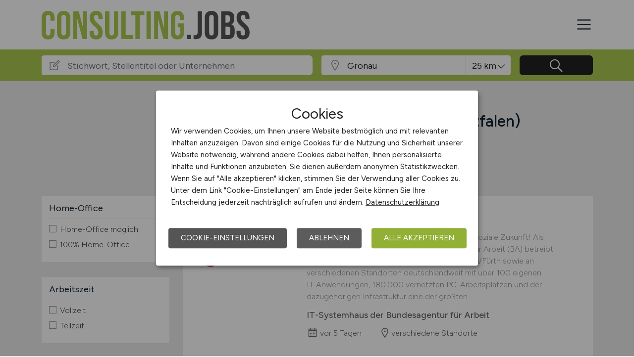

--- FILE ---
content_type: image/svg+xml
request_url: https://www.consulting.jobs/files/img/logo-consulting-jobs.svg?t=63r87d68c
body_size: 5861
content:
<?xml version="1.0" encoding="utf-8"?>
<!-- Generator: Adobe Illustrator 26.2.1, SVG Export Plug-In . SVG Version: 6.00 Build 0)  -->
<svg version="1.1" id="Ebene_1" xmlns="http://www.w3.org/2000/svg" xmlns:xlink="http://www.w3.org/1999/xlink" x="0px" y="0px"
	 viewBox="0 0 4376.15 627.28" enable-background="new 0 0 4376.15 627.28" xml:space="preserve">
<g>
	<path fill="#ABC950" d="M34.9,589.44C11.63,564.21,0,528.62,0,482.64V166.45c0-45.96,11.63-81.57,34.9-106.8
		c23.26-25.23,57.04-37.84,101.33-37.84c44.28,0,78.06,12.61,101.33,37.84c23.26,25.23,34.9,60.84,34.9,106.8v62.23h-87.46v-68.12
		c0-36.44-15.42-54.66-46.25-54.66c-30.84,0-46.25,18.23-46.25,54.66v328.81c0,35.88,15.41,53.82,46.25,53.82
		c30.83,0,46.25-17.94,46.25-53.82v-89.98h87.46v83.25c0,45.97-11.64,81.57-34.9,106.8c-23.27,25.23-57.05,37.84-101.33,37.84
		C91.94,627.28,58.16,614.67,34.9,589.44z"/>
	<path fill="#ABC950" d="M359.08,588.6c-24.11-25.78-36.16-62.23-36.16-109.32V169.81c0-47.09,12.05-83.53,36.16-109.32
		c24.1-25.78,58.87-38.68,104.28-38.68s80.16,12.9,104.28,38.68c24.1,25.79,36.16,62.23,36.16,109.32v309.46
		c0,47.09-12.06,83.54-36.16,109.32c-24.11,25.79-58.87,38.68-104.28,38.68S383.17,614.39,359.08,588.6z M511.29,485.17V163.93
		c0-38.68-15.98-58.02-47.93-58.02s-47.93,19.34-47.93,58.02v321.24c0,38.68,15.98,58.02,47.93,58.02S511.29,523.85,511.29,485.17z"
		/>
	<path fill="#ABC950" d="M666.01,30.22h116.05l89.98,352.35h1.68V30.22h82.41v588.66h-95.03l-111-429.72h-1.68v429.72h-82.41V30.22z
		"/>
	<path fill="#ABC950" d="M1043.58,589.02c-22.99-25.5-34.48-62.08-34.48-109.74v-33.64h87.46v40.37c0,38.13,15.98,57.18,47.93,57.18
		c15.69,0,27.61-4.63,35.74-13.87c8.12-9.25,12.19-24.24,12.19-44.99c0-24.66-5.61-46.38-16.82-65.17
		c-11.22-18.78-31.96-41.34-62.23-67.7c-38.13-33.64-64.75-64.04-79.89-91.24c-15.14-27.19-22.71-57.88-22.71-92.08
		c0-46.53,11.77-82.54,35.32-108.06c23.54-25.51,57.73-38.26,102.59-38.26c44.28,0,77.79,12.76,100.49,38.26
		c22.7,25.52,34.06,62.1,34.06,109.74v24.39h-87.46v-30.27c0-20.18-3.93-34.9-11.77-44.15c-7.86-9.25-19.34-13.87-34.48-13.87
		c-30.84,0-46.25,18.79-46.25,56.34c0,21.31,5.74,41.21,17.24,59.71c11.48,18.5,32.38,40.93,62.65,67.28
		c38.68,33.64,65.3,64.2,79.89,91.66c14.57,27.48,21.87,59.71,21.87,96.71c0,48.22-11.92,85.23-35.74,111
		c-23.84,25.79-58.44,38.68-103.86,38.68C1100.48,627.28,1066.56,614.54,1043.58,589.02z"/>
	<path fill="#ABC950" d="M1369.86,589.02c-23.54-25.5-35.32-62.08-35.32-109.74V30.22h92.5v455.79c0,20.18,4.06,34.77,12.19,43.73
		c8.12,8.98,19.76,13.46,34.9,13.46c15.14,0,26.77-4.48,34.9-13.46c8.12-8.96,12.19-23.54,12.19-43.73V30.22h89.14v449.06
		c0,47.66-11.77,84.24-35.32,109.74c-23.55,25.52-57.75,38.26-102.59,38.26C1427.6,627.28,1393.41,614.54,1369.86,589.02z"/>
	<path fill="#ABC950" d="M1675.96,30.22h92.5v504.56h152.21v84.09h-244.71V30.22z"/>
	<path fill="#ABC950" d="M1971.97,114.31h-96.71V30.22h285.92v84.09h-96.71v504.56h-92.5V114.31z"/>
	<path fill="#ABC950" d="M2205.75,30.22h92.5v588.66h-92.5V30.22z"/>
	<path fill="#ABC950" d="M2367.2,30.22h116.05l89.98,352.35h1.68V30.22h82.41v588.66h-95.03l-111-429.72h-1.68v429.72h-82.41V30.22z
		"/>
	<path fill="#ABC950" d="M2754.86,589.02c-23.55-25.5-35.32-62.08-35.32-109.74V169.81c0-47.65,11.77-84.23,35.32-109.74
		c23.55-25.51,57.74-38.26,102.59-38.26c44.85,0,79.05,12.76,102.59,38.26c23.55,25.52,35.32,62.1,35.32,109.74v50.46h-87.46v-56.34
		c0-38.68-15.98-58.02-47.93-58.02s-47.93,19.34-47.93,58.02v322.08c0,38.13,15.98,57.18,47.93,57.18s47.93-19.05,47.93-57.18V370.8
		h-46.25V286.7h133.71v192.57c0,47.66-11.77,84.24-35.32,109.74c-23.54,25.52-57.75,38.26-102.59,38.26
		C2812.6,627.28,2778.41,614.54,2754.86,589.02z"/>
	<path fill="#555555" d="M3055.07,529.73h89.14v89.14h-89.14V529.73z"/>
	<path fill="#555555" d="M3196.33,618.87v-84.09c8.96,2.25,19.05,3.36,30.27,3.36c18.5,0,32.23-4.62,41.21-13.87
		c8.96-9.25,13.45-23.4,13.45-42.47V30.22h92.5v449.06c0,48.22-11.08,84.09-33.22,107.64c-22.15,23.55-55.92,35.32-101.33,35.32
		C3222.4,622.24,3208.1,621.11,3196.33,618.87z"/>
	<path fill="#555555" d="M3469.63,588.6c-24.11-25.78-36.16-62.23-36.16-109.32V169.81c0-47.09,12.05-83.53,36.16-109.32
		c24.1-25.78,58.87-38.68,104.28-38.68s80.16,12.9,104.28,38.68c24.1,25.79,36.16,62.23,36.16,109.32v309.46
		c0,47.09-12.06,83.54-36.16,109.32c-24.11,25.79-58.87,38.68-104.28,38.68S3493.73,614.39,3469.63,588.6z M3621.84,485.17V163.93
		c0-38.68-15.98-58.02-47.93-58.02s-47.93,19.34-47.93,58.02v321.24c0,38.68,15.98,58.02,47.93,58.02S3621.84,523.85,3621.84,485.17
		z"/>
	<path fill="#555555" d="M3776.57,30.22h139.59c47.65,0,82.41,11.08,104.28,33.22c21.86,22.15,32.8,56.21,32.8,102.18v23.54
		c0,30.27-4.92,54.95-14.72,74c-9.82,19.07-24.81,32.8-44.99,41.21v1.68c45.96,15.7,68.96,56.63,68.96,122.78v50.46
		c0,45.41-11.92,80.03-35.74,103.86c-23.84,23.84-58.73,35.74-104.7,35.74h-145.48V30.22z M3905.23,269.89
		c18.5,0,32.38-4.76,41.63-14.3c9.25-9.53,13.87-25.51,13.87-47.93v-32.8c0-21.3-3.78-36.71-11.35-46.25
		c-7.57-9.53-19.49-14.3-35.74-14.3h-44.57v155.57H3905.23z M3922.05,534.78c16.25,0,28.3-4.34,36.16-13.03
		c7.84-8.68,11.77-23.68,11.77-44.99v-51.3c0-26.91-4.63-45.54-13.88-55.92c-9.25-10.37-24.53-15.56-45.83-15.56h-41.21v180.8
		H3922.05z"/>
	<path fill="#555555" d="M4134.8,589.02c-22.99-25.5-34.48-62.08-34.48-109.74v-33.64h87.46v40.37c0,38.13,15.98,57.18,47.93,57.18
		c15.69,0,27.61-4.63,35.74-13.87c8.12-9.25,12.19-24.24,12.19-44.99c0-24.66-5.61-46.38-16.82-65.17
		c-11.22-18.78-31.96-41.34-62.23-67.7c-38.13-33.64-64.75-64.04-79.89-91.24c-15.14-27.19-22.71-57.88-22.71-92.08
		c0-46.53,11.77-82.54,35.32-108.06c23.54-25.51,57.73-38.26,102.59-38.26c44.28,0,77.79,12.76,100.49,38.26
		c22.7,25.52,34.06,62.1,34.06,109.74v24.39h-87.46v-30.27c0-20.18-3.93-34.9-11.77-44.15c-7.86-9.25-19.34-13.87-34.48-13.87
		c-30.84,0-46.25,18.79-46.25,56.34c0,21.31,5.74,41.21,17.24,59.71c11.48,18.5,32.38,40.93,62.65,67.28
		c38.68,33.64,65.3,64.2,79.89,91.66c14.57,27.48,21.87,59.71,21.87,96.71c0,48.22-11.92,85.23-35.74,111
		c-23.84,25.79-58.44,38.68-103.86,38.68C4191.7,627.28,4157.78,614.54,4134.8,589.02z"/>
</g>
</svg>


--- FILE ---
content_type: image/svg+xml
request_url: https://www.consulting.jobs/files/img/logoclaim-consulting-jobs.svg?t=63r87d68c
body_size: 5845
content:
<?xml version="1.0" encoding="utf-8"?>
<!-- Generator: Adobe Illustrator 26.2.1, SVG Export Plug-In . SVG Version: 6.00 Build 0)  -->
<svg version="1.1" id="Ebene_1" xmlns="http://www.w3.org/2000/svg" xmlns:xlink="http://www.w3.org/1999/xlink" x="0px" y="0px"
	 viewBox="0 0 4376.15 627.28" enable-background="new 0 0 4376.15 627.28" xml:space="preserve">
<g>
	<path fill="#ABC950" d="M34.9,589.44C11.63,564.21,0,528.62,0,482.64V166.45c0-45.96,11.63-81.57,34.9-106.8
		c23.26-25.23,57.04-37.84,101.33-37.84c44.28,0,78.06,12.61,101.33,37.84c23.26,25.23,34.9,60.84,34.9,106.8v62.23h-87.46v-68.12
		c0-36.44-15.42-54.66-46.25-54.66c-30.84,0-46.25,18.23-46.25,54.66v328.81c0,35.88,15.41,53.82,46.25,53.82
		c30.83,0,46.25-17.94,46.25-53.82v-89.98h87.46v83.25c0,45.97-11.64,81.57-34.9,106.8c-23.27,25.23-57.05,37.84-101.33,37.84
		C91.94,627.28,58.16,614.67,34.9,589.44z"/>
	<path fill="#ABC950" d="M359.08,588.6c-24.11-25.78-36.16-62.23-36.16-109.32V169.81c0-47.09,12.05-83.53,36.16-109.32
		c24.1-25.78,58.87-38.68,104.28-38.68s80.16,12.9,104.28,38.68c24.1,25.79,36.16,62.23,36.16,109.32v309.46
		c0,47.09-12.06,83.54-36.16,109.32c-24.11,25.79-58.87,38.68-104.28,38.68S383.17,614.39,359.08,588.6z M511.29,485.17V163.93
		c0-38.68-15.98-58.02-47.93-58.02s-47.93,19.34-47.93,58.02v321.24c0,38.68,15.98,58.02,47.93,58.02S511.29,523.85,511.29,485.17z"
		/>
	<path fill="#ABC950" d="M666.01,30.22h116.05l89.98,352.35h1.68V30.22h82.41v588.66h-95.03l-111-429.72h-1.68v429.72h-82.41V30.22z
		"/>
	<path fill="#ABC950" d="M1043.58,589.02c-22.99-25.5-34.48-62.08-34.48-109.74v-33.64h87.46v40.37c0,38.13,15.98,57.18,47.93,57.18
		c15.69,0,27.61-4.63,35.74-13.87c8.12-9.25,12.19-24.24,12.19-44.99c0-24.66-5.61-46.38-16.82-65.17
		c-11.22-18.78-31.96-41.34-62.23-67.7c-38.13-33.64-64.75-64.04-79.89-91.24c-15.14-27.19-22.71-57.88-22.71-92.08
		c0-46.53,11.77-82.54,35.32-108.06c23.54-25.51,57.73-38.26,102.59-38.26c44.28,0,77.79,12.76,100.49,38.26
		c22.7,25.52,34.06,62.1,34.06,109.74v24.39h-87.46v-30.27c0-20.18-3.93-34.9-11.77-44.15c-7.86-9.25-19.34-13.87-34.48-13.87
		c-30.84,0-46.25,18.79-46.25,56.34c0,21.31,5.74,41.21,17.24,59.71c11.48,18.5,32.38,40.93,62.65,67.28
		c38.68,33.64,65.3,64.2,79.89,91.66c14.57,27.48,21.87,59.71,21.87,96.71c0,48.22-11.92,85.23-35.74,111
		c-23.84,25.79-58.44,38.68-103.86,38.68C1100.48,627.28,1066.56,614.54,1043.58,589.02z"/>
	<path fill="#ABC950" d="M1369.86,589.02c-23.54-25.5-35.32-62.08-35.32-109.74V30.22h92.5v455.79c0,20.18,4.06,34.77,12.19,43.73
		c8.12,8.98,19.76,13.46,34.9,13.46c15.14,0,26.77-4.48,34.9-13.46c8.12-8.96,12.19-23.54,12.19-43.73V30.22h89.14v449.06
		c0,47.66-11.77,84.24-35.32,109.74c-23.55,25.52-57.75,38.26-102.59,38.26C1427.6,627.28,1393.41,614.54,1369.86,589.02z"/>
	<path fill="#ABC950" d="M1675.96,30.22h92.5v504.56h152.21v84.09h-244.71V30.22z"/>
	<path fill="#ABC950" d="M1971.97,114.31h-96.71V30.22h285.92v84.09h-96.71v504.56h-92.5V114.31z"/>
	<path fill="#ABC950" d="M2205.75,30.22h92.5v588.66h-92.5V30.22z"/>
	<path fill="#ABC950" d="M2367.2,30.22h116.05l89.98,352.35h1.68V30.22h82.41v588.66h-95.03l-111-429.72h-1.68v429.72h-82.41V30.22z
		"/>
	<path fill="#ABC950" d="M2754.86,589.02c-23.55-25.5-35.32-62.08-35.32-109.74V169.81c0-47.65,11.77-84.23,35.32-109.74
		c23.55-25.51,57.74-38.26,102.59-38.26c44.85,0,79.05,12.76,102.59,38.26c23.55,25.52,35.32,62.1,35.32,109.74v50.46h-87.46v-56.34
		c0-38.68-15.98-58.02-47.93-58.02s-47.93,19.34-47.93,58.02v322.08c0,38.13,15.98,57.18,47.93,57.18s47.93-19.05,47.93-57.18V370.8
		h-46.25V286.7h133.71v192.57c0,47.66-11.77,84.24-35.32,109.74c-23.54,25.52-57.75,38.26-102.59,38.26
		C2812.6,627.28,2778.41,614.54,2754.86,589.02z"/>
	<path fill="#555555" d="M3055.07,529.73h89.14v89.14h-89.14V529.73z"/>
	<path fill="#555555" d="M3196.33,618.87v-84.09c8.96,2.25,19.05,3.36,30.27,3.36c18.5,0,32.23-4.62,41.21-13.87
		c8.96-9.25,13.45-23.4,13.45-42.47V30.22h92.5v449.06c0,48.22-11.08,84.09-33.22,107.64c-22.15,23.55-55.92,35.32-101.33,35.32
		C3222.4,622.24,3208.1,621.11,3196.33,618.87z"/>
	<path fill="#555555" d="M3469.63,588.6c-24.11-25.78-36.16-62.23-36.16-109.32V169.81c0-47.09,12.05-83.53,36.16-109.32
		c24.1-25.78,58.87-38.68,104.28-38.68s80.16,12.9,104.28,38.68c24.1,25.79,36.16,62.23,36.16,109.32v309.46
		c0,47.09-12.06,83.54-36.16,109.32c-24.11,25.79-58.87,38.68-104.28,38.68S3493.73,614.39,3469.63,588.6z M3621.84,485.17V163.93
		c0-38.68-15.98-58.02-47.93-58.02s-47.93,19.34-47.93,58.02v321.24c0,38.68,15.98,58.02,47.93,58.02S3621.84,523.85,3621.84,485.17
		z"/>
	<path fill="#555555" d="M3776.57,30.22h139.59c47.65,0,82.41,11.08,104.28,33.22c21.86,22.15,32.8,56.21,32.8,102.18v23.54
		c0,30.27-4.92,54.95-14.72,74c-9.82,19.07-24.81,32.8-44.99,41.21v1.68c45.96,15.7,68.96,56.63,68.96,122.78v50.46
		c0,45.41-11.92,80.03-35.74,103.86c-23.84,23.84-58.73,35.74-104.7,35.74h-145.48V30.22z M3905.23,269.89
		c18.5,0,32.38-4.76,41.63-14.3c9.25-9.53,13.87-25.51,13.87-47.93v-32.8c0-21.3-3.78-36.71-11.35-46.25
		c-7.57-9.53-19.49-14.3-35.74-14.3h-44.57v155.57H3905.23z M3922.05,534.78c16.25,0,28.3-4.34,36.16-13.03
		c7.84-8.68,11.77-23.68,11.77-44.99v-51.3c0-26.91-4.63-45.54-13.88-55.92c-9.25-10.37-24.53-15.56-45.83-15.56h-41.21v180.8
		H3922.05z"/>
	<path fill="#555555" d="M4134.8,589.02c-22.99-25.5-34.48-62.08-34.48-109.74v-33.64h87.46v40.37c0,38.13,15.98,57.18,47.93,57.18
		c15.69,0,27.61-4.63,35.74-13.87c8.12-9.25,12.19-24.24,12.19-44.99c0-24.66-5.61-46.38-16.82-65.17
		c-11.22-18.78-31.96-41.34-62.23-67.7c-38.13-33.64-64.75-64.04-79.89-91.24c-15.14-27.19-22.71-57.88-22.71-92.08
		c0-46.53,11.77-82.54,35.32-108.06c23.54-25.51,57.73-38.26,102.59-38.26c44.28,0,77.79,12.76,100.49,38.26
		c22.7,25.52,34.06,62.1,34.06,109.74v24.39h-87.46v-30.27c0-20.18-3.93-34.9-11.77-44.15c-7.86-9.25-19.34-13.87-34.48-13.87
		c-30.84,0-46.25,18.79-46.25,56.34c0,21.31,5.74,41.21,17.24,59.71c11.48,18.5,32.38,40.93,62.65,67.28
		c38.68,33.64,65.3,64.2,79.89,91.66c14.57,27.48,21.87,59.71,21.87,96.71c0,48.22-11.92,85.23-35.74,111
		c-23.84,25.79-58.44,38.68-103.86,38.68C4191.7,627.28,4157.78,614.54,4134.8,589.02z"/>
</g>
</svg>
